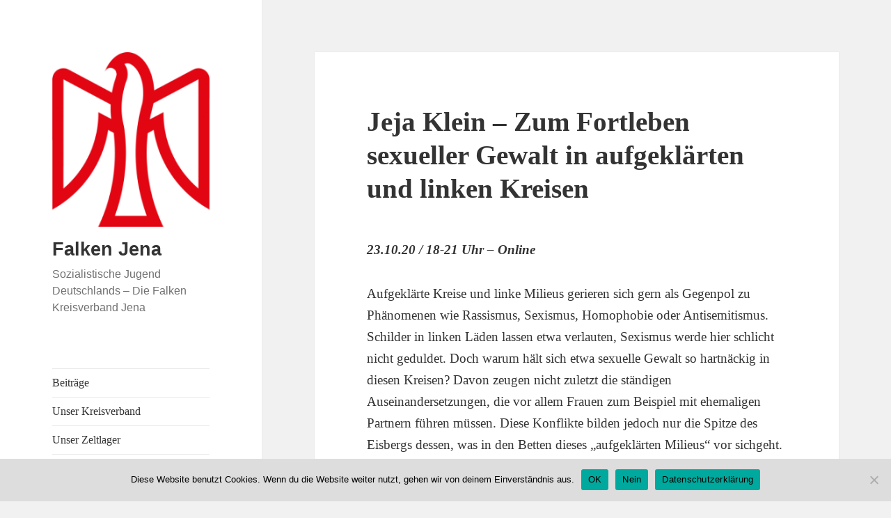

--- FILE ---
content_type: text/html; charset=UTF-8
request_url: https://falken-jena.de/2020/10/12/jeja-klein-zum-fortleben-sexueller-gewalt-in-aufgeklaerten-und-linken-kreisen/
body_size: 48003
content:
<!DOCTYPE html>
<html lang="de" class="no-js">
<head>
	<meta charset="UTF-8">
	<meta name="viewport" content="width=device-width">
	<link rel="profile" href="https://gmpg.org/xfn/11">
	<link rel="pingback" href="https://falken-jena.de/xmlrpc.php">
	<!--[if lt IE 9]>
	<script src="https://falken-jena.de/wp-content/themes/twentyfifteen/js/html5.js?ver=3.7.0"></script>
	<![endif]-->
	<script>(function(html){html.className = html.className.replace(/\bno-js\b/,'js')})(document.documentElement);</script>
<title>Jeja Klein &#8211; Zum Fortleben sexueller Gewalt in aufgeklärten und linken Kreisen &#8211; Falken Jena</title>
<meta name='robots' content='max-image-preview:large' />


<link rel="alternate" type="application/rss+xml" title="Falken Jena &raquo; Feed" href="https://falken-jena.de/feed/" />
<link rel="alternate" type="application/rss+xml" title="Falken Jena &raquo; Kommentar-Feed" href="https://falken-jena.de/comments/feed/" />
<link rel="alternate" type="application/rss+xml" title="Falken Jena &raquo; Jeja Klein &#8211; Zum Fortleben sexueller Gewalt in aufgeklärten und linken Kreisen-Kommentar-Feed" href="https://falken-jena.de/2020/10/12/jeja-klein-zum-fortleben-sexueller-gewalt-in-aufgeklaerten-und-linken-kreisen/feed/" />
<script>
window._wpemojiSettings = {"baseUrl":"https:\/\/s.w.org\/images\/core\/emoji\/14.0.0\/72x72\/","ext":".png","svgUrl":"https:\/\/s.w.org\/images\/core\/emoji\/14.0.0\/svg\/","svgExt":".svg","source":{"concatemoji":"https:\/\/falken-jena.de\/wp-includes\/js\/wp-emoji-release.min.js?ver=6.1.9"}};
/*! This file is auto-generated */
!function(e,a,t){var n,r,o,i=a.createElement("canvas"),p=i.getContext&&i.getContext("2d");function s(e,t){var a=String.fromCharCode,e=(p.clearRect(0,0,i.width,i.height),p.fillText(a.apply(this,e),0,0),i.toDataURL());return p.clearRect(0,0,i.width,i.height),p.fillText(a.apply(this,t),0,0),e===i.toDataURL()}function c(e){var t=a.createElement("script");t.src=e,t.defer=t.type="text/javascript",a.getElementsByTagName("head")[0].appendChild(t)}for(o=Array("flag","emoji"),t.supports={everything:!0,everythingExceptFlag:!0},r=0;r<o.length;r++)t.supports[o[r]]=function(e){if(p&&p.fillText)switch(p.textBaseline="top",p.font="600 32px Arial",e){case"flag":return s([127987,65039,8205,9895,65039],[127987,65039,8203,9895,65039])?!1:!s([55356,56826,55356,56819],[55356,56826,8203,55356,56819])&&!s([55356,57332,56128,56423,56128,56418,56128,56421,56128,56430,56128,56423,56128,56447],[55356,57332,8203,56128,56423,8203,56128,56418,8203,56128,56421,8203,56128,56430,8203,56128,56423,8203,56128,56447]);case"emoji":return!s([129777,127995,8205,129778,127999],[129777,127995,8203,129778,127999])}return!1}(o[r]),t.supports.everything=t.supports.everything&&t.supports[o[r]],"flag"!==o[r]&&(t.supports.everythingExceptFlag=t.supports.everythingExceptFlag&&t.supports[o[r]]);t.supports.everythingExceptFlag=t.supports.everythingExceptFlag&&!t.supports.flag,t.DOMReady=!1,t.readyCallback=function(){t.DOMReady=!0},t.supports.everything||(n=function(){t.readyCallback()},a.addEventListener?(a.addEventListener("DOMContentLoaded",n,!1),e.addEventListener("load",n,!1)):(e.attachEvent("onload",n),a.attachEvent("onreadystatechange",function(){"complete"===a.readyState&&t.readyCallback()})),(e=t.source||{}).concatemoji?c(e.concatemoji):e.wpemoji&&e.twemoji&&(c(e.twemoji),c(e.wpemoji)))}(window,document,window._wpemojiSettings);
</script>
<style>
img.wp-smiley,
img.emoji {
	display: inline !important;
	border: none !important;
	box-shadow: none !important;
	height: 1em !important;
	width: 1em !important;
	margin: 0 0.07em !important;
	vertical-align: -0.1em !important;
	background: none !important;
	padding: 0 !important;
}
</style>
	<link rel='stylesheet' id='wp-block-library-css' href='https://falken-jena.de/wp-includes/css/dist/block-library/style.min.css?ver=6.1.9' media='all' />
<style id='wp-block-library-theme-inline-css'>
.wp-block-audio figcaption{color:#555;font-size:13px;text-align:center}.is-dark-theme .wp-block-audio figcaption{color:hsla(0,0%,100%,.65)}.wp-block-audio{margin:0 0 1em}.wp-block-code{border:1px solid #ccc;border-radius:4px;font-family:Menlo,Consolas,monaco,monospace;padding:.8em 1em}.wp-block-embed figcaption{color:#555;font-size:13px;text-align:center}.is-dark-theme .wp-block-embed figcaption{color:hsla(0,0%,100%,.65)}.wp-block-embed{margin:0 0 1em}.blocks-gallery-caption{color:#555;font-size:13px;text-align:center}.is-dark-theme .blocks-gallery-caption{color:hsla(0,0%,100%,.65)}.wp-block-image figcaption{color:#555;font-size:13px;text-align:center}.is-dark-theme .wp-block-image figcaption{color:hsla(0,0%,100%,.65)}.wp-block-image{margin:0 0 1em}.wp-block-pullquote{border-top:4px solid;border-bottom:4px solid;margin-bottom:1.75em;color:currentColor}.wp-block-pullquote__citation,.wp-block-pullquote cite,.wp-block-pullquote footer{color:currentColor;text-transform:uppercase;font-size:.8125em;font-style:normal}.wp-block-quote{border-left:.25em solid;margin:0 0 1.75em;padding-left:1em}.wp-block-quote cite,.wp-block-quote footer{color:currentColor;font-size:.8125em;position:relative;font-style:normal}.wp-block-quote.has-text-align-right{border-left:none;border-right:.25em solid;padding-left:0;padding-right:1em}.wp-block-quote.has-text-align-center{border:none;padding-left:0}.wp-block-quote.is-large,.wp-block-quote.is-style-large,.wp-block-quote.is-style-plain{border:none}.wp-block-search .wp-block-search__label{font-weight:700}.wp-block-search__button{border:1px solid #ccc;padding:.375em .625em}:where(.wp-block-group.has-background){padding:1.25em 2.375em}.wp-block-separator.has-css-opacity{opacity:.4}.wp-block-separator{border:none;border-bottom:2px solid;margin-left:auto;margin-right:auto}.wp-block-separator.has-alpha-channel-opacity{opacity:1}.wp-block-separator:not(.is-style-wide):not(.is-style-dots){width:100px}.wp-block-separator.has-background:not(.is-style-dots){border-bottom:none;height:1px}.wp-block-separator.has-background:not(.is-style-wide):not(.is-style-dots){height:2px}.wp-block-table{margin:"0 0 1em 0"}.wp-block-table thead{border-bottom:3px solid}.wp-block-table tfoot{border-top:3px solid}.wp-block-table td,.wp-block-table th{word-break:normal}.wp-block-table figcaption{color:#555;font-size:13px;text-align:center}.is-dark-theme .wp-block-table figcaption{color:hsla(0,0%,100%,.65)}.wp-block-video figcaption{color:#555;font-size:13px;text-align:center}.is-dark-theme .wp-block-video figcaption{color:hsla(0,0%,100%,.65)}.wp-block-video{margin:0 0 1em}.wp-block-template-part.has-background{padding:1.25em 2.375em;margin-top:0;margin-bottom:0}
</style>
<link rel='stylesheet' id='classic-theme-styles-css' href='https://falken-jena.de/wp-includes/css/classic-themes.min.css?ver=1' media='all' />
<style id='global-styles-inline-css'>
body{--wp--preset--color--black: #000000;--wp--preset--color--cyan-bluish-gray: #abb8c3;--wp--preset--color--white: #fff;--wp--preset--color--pale-pink: #f78da7;--wp--preset--color--vivid-red: #cf2e2e;--wp--preset--color--luminous-vivid-orange: #ff6900;--wp--preset--color--luminous-vivid-amber: #fcb900;--wp--preset--color--light-green-cyan: #7bdcb5;--wp--preset--color--vivid-green-cyan: #00d084;--wp--preset--color--pale-cyan-blue: #8ed1fc;--wp--preset--color--vivid-cyan-blue: #0693e3;--wp--preset--color--vivid-purple: #9b51e0;--wp--preset--color--dark-gray: #111;--wp--preset--color--light-gray: #f1f1f1;--wp--preset--color--yellow: #f4ca16;--wp--preset--color--dark-brown: #352712;--wp--preset--color--medium-pink: #e53b51;--wp--preset--color--light-pink: #ffe5d1;--wp--preset--color--dark-purple: #2e2256;--wp--preset--color--purple: #674970;--wp--preset--color--blue-gray: #22313f;--wp--preset--color--bright-blue: #55c3dc;--wp--preset--color--light-blue: #e9f2f9;--wp--preset--gradient--vivid-cyan-blue-to-vivid-purple: linear-gradient(135deg,rgba(6,147,227,1) 0%,rgb(155,81,224) 100%);--wp--preset--gradient--light-green-cyan-to-vivid-green-cyan: linear-gradient(135deg,rgb(122,220,180) 0%,rgb(0,208,130) 100%);--wp--preset--gradient--luminous-vivid-amber-to-luminous-vivid-orange: linear-gradient(135deg,rgba(252,185,0,1) 0%,rgba(255,105,0,1) 100%);--wp--preset--gradient--luminous-vivid-orange-to-vivid-red: linear-gradient(135deg,rgba(255,105,0,1) 0%,rgb(207,46,46) 100%);--wp--preset--gradient--very-light-gray-to-cyan-bluish-gray: linear-gradient(135deg,rgb(238,238,238) 0%,rgb(169,184,195) 100%);--wp--preset--gradient--cool-to-warm-spectrum: linear-gradient(135deg,rgb(74,234,220) 0%,rgb(151,120,209) 20%,rgb(207,42,186) 40%,rgb(238,44,130) 60%,rgb(251,105,98) 80%,rgb(254,248,76) 100%);--wp--preset--gradient--blush-light-purple: linear-gradient(135deg,rgb(255,206,236) 0%,rgb(152,150,240) 100%);--wp--preset--gradient--blush-bordeaux: linear-gradient(135deg,rgb(254,205,165) 0%,rgb(254,45,45) 50%,rgb(107,0,62) 100%);--wp--preset--gradient--luminous-dusk: linear-gradient(135deg,rgb(255,203,112) 0%,rgb(199,81,192) 50%,rgb(65,88,208) 100%);--wp--preset--gradient--pale-ocean: linear-gradient(135deg,rgb(255,245,203) 0%,rgb(182,227,212) 50%,rgb(51,167,181) 100%);--wp--preset--gradient--electric-grass: linear-gradient(135deg,rgb(202,248,128) 0%,rgb(113,206,126) 100%);--wp--preset--gradient--midnight: linear-gradient(135deg,rgb(2,3,129) 0%,rgb(40,116,252) 100%);--wp--preset--gradient--dark-gray-gradient-gradient: linear-gradient(90deg, rgba(17,17,17,1) 0%, rgba(42,42,42,1) 100%);--wp--preset--gradient--light-gray-gradient: linear-gradient(90deg, rgba(241,241,241,1) 0%, rgba(215,215,215,1) 100%);--wp--preset--gradient--white-gradient: linear-gradient(90deg, rgba(255,255,255,1) 0%, rgba(230,230,230,1) 100%);--wp--preset--gradient--yellow-gradient: linear-gradient(90deg, rgba(244,202,22,1) 0%, rgba(205,168,10,1) 100%);--wp--preset--gradient--dark-brown-gradient: linear-gradient(90deg, rgba(53,39,18,1) 0%, rgba(91,67,31,1) 100%);--wp--preset--gradient--medium-pink-gradient: linear-gradient(90deg, rgba(229,59,81,1) 0%, rgba(209,28,51,1) 100%);--wp--preset--gradient--light-pink-gradient: linear-gradient(90deg, rgba(255,229,209,1) 0%, rgba(255,200,158,1) 100%);--wp--preset--gradient--dark-purple-gradient: linear-gradient(90deg, rgba(46,34,86,1) 0%, rgba(66,48,123,1) 100%);--wp--preset--gradient--purple-gradient: linear-gradient(90deg, rgba(103,73,112,1) 0%, rgba(131,93,143,1) 100%);--wp--preset--gradient--blue-gray-gradient: linear-gradient(90deg, rgba(34,49,63,1) 0%, rgba(52,75,96,1) 100%);--wp--preset--gradient--bright-blue-gradient: linear-gradient(90deg, rgba(85,195,220,1) 0%, rgba(43,180,211,1) 100%);--wp--preset--gradient--light-blue-gradient: linear-gradient(90deg, rgba(233,242,249,1) 0%, rgba(193,218,238,1) 100%);--wp--preset--duotone--dark-grayscale: url('#wp-duotone-dark-grayscale');--wp--preset--duotone--grayscale: url('#wp-duotone-grayscale');--wp--preset--duotone--purple-yellow: url('#wp-duotone-purple-yellow');--wp--preset--duotone--blue-red: url('#wp-duotone-blue-red');--wp--preset--duotone--midnight: url('#wp-duotone-midnight');--wp--preset--duotone--magenta-yellow: url('#wp-duotone-magenta-yellow');--wp--preset--duotone--purple-green: url('#wp-duotone-purple-green');--wp--preset--duotone--blue-orange: url('#wp-duotone-blue-orange');--wp--preset--font-size--small: 13px;--wp--preset--font-size--medium: 20px;--wp--preset--font-size--large: 36px;--wp--preset--font-size--x-large: 42px;--wp--preset--spacing--20: 0.44rem;--wp--preset--spacing--30: 0.67rem;--wp--preset--spacing--40: 1rem;--wp--preset--spacing--50: 1.5rem;--wp--preset--spacing--60: 2.25rem;--wp--preset--spacing--70: 3.38rem;--wp--preset--spacing--80: 5.06rem;}:where(.is-layout-flex){gap: 0.5em;}body .is-layout-flow > .alignleft{float: left;margin-inline-start: 0;margin-inline-end: 2em;}body .is-layout-flow > .alignright{float: right;margin-inline-start: 2em;margin-inline-end: 0;}body .is-layout-flow > .aligncenter{margin-left: auto !important;margin-right: auto !important;}body .is-layout-constrained > .alignleft{float: left;margin-inline-start: 0;margin-inline-end: 2em;}body .is-layout-constrained > .alignright{float: right;margin-inline-start: 2em;margin-inline-end: 0;}body .is-layout-constrained > .aligncenter{margin-left: auto !important;margin-right: auto !important;}body .is-layout-constrained > :where(:not(.alignleft):not(.alignright):not(.alignfull)){max-width: var(--wp--style--global--content-size);margin-left: auto !important;margin-right: auto !important;}body .is-layout-constrained > .alignwide{max-width: var(--wp--style--global--wide-size);}body .is-layout-flex{display: flex;}body .is-layout-flex{flex-wrap: wrap;align-items: center;}body .is-layout-flex > *{margin: 0;}:where(.wp-block-columns.is-layout-flex){gap: 2em;}.has-black-color{color: var(--wp--preset--color--black) !important;}.has-cyan-bluish-gray-color{color: var(--wp--preset--color--cyan-bluish-gray) !important;}.has-white-color{color: var(--wp--preset--color--white) !important;}.has-pale-pink-color{color: var(--wp--preset--color--pale-pink) !important;}.has-vivid-red-color{color: var(--wp--preset--color--vivid-red) !important;}.has-luminous-vivid-orange-color{color: var(--wp--preset--color--luminous-vivid-orange) !important;}.has-luminous-vivid-amber-color{color: var(--wp--preset--color--luminous-vivid-amber) !important;}.has-light-green-cyan-color{color: var(--wp--preset--color--light-green-cyan) !important;}.has-vivid-green-cyan-color{color: var(--wp--preset--color--vivid-green-cyan) !important;}.has-pale-cyan-blue-color{color: var(--wp--preset--color--pale-cyan-blue) !important;}.has-vivid-cyan-blue-color{color: var(--wp--preset--color--vivid-cyan-blue) !important;}.has-vivid-purple-color{color: var(--wp--preset--color--vivid-purple) !important;}.has-black-background-color{background-color: var(--wp--preset--color--black) !important;}.has-cyan-bluish-gray-background-color{background-color: var(--wp--preset--color--cyan-bluish-gray) !important;}.has-white-background-color{background-color: var(--wp--preset--color--white) !important;}.has-pale-pink-background-color{background-color: var(--wp--preset--color--pale-pink) !important;}.has-vivid-red-background-color{background-color: var(--wp--preset--color--vivid-red) !important;}.has-luminous-vivid-orange-background-color{background-color: var(--wp--preset--color--luminous-vivid-orange) !important;}.has-luminous-vivid-amber-background-color{background-color: var(--wp--preset--color--luminous-vivid-amber) !important;}.has-light-green-cyan-background-color{background-color: var(--wp--preset--color--light-green-cyan) !important;}.has-vivid-green-cyan-background-color{background-color: var(--wp--preset--color--vivid-green-cyan) !important;}.has-pale-cyan-blue-background-color{background-color: var(--wp--preset--color--pale-cyan-blue) !important;}.has-vivid-cyan-blue-background-color{background-color: var(--wp--preset--color--vivid-cyan-blue) !important;}.has-vivid-purple-background-color{background-color: var(--wp--preset--color--vivid-purple) !important;}.has-black-border-color{border-color: var(--wp--preset--color--black) !important;}.has-cyan-bluish-gray-border-color{border-color: var(--wp--preset--color--cyan-bluish-gray) !important;}.has-white-border-color{border-color: var(--wp--preset--color--white) !important;}.has-pale-pink-border-color{border-color: var(--wp--preset--color--pale-pink) !important;}.has-vivid-red-border-color{border-color: var(--wp--preset--color--vivid-red) !important;}.has-luminous-vivid-orange-border-color{border-color: var(--wp--preset--color--luminous-vivid-orange) !important;}.has-luminous-vivid-amber-border-color{border-color: var(--wp--preset--color--luminous-vivid-amber) !important;}.has-light-green-cyan-border-color{border-color: var(--wp--preset--color--light-green-cyan) !important;}.has-vivid-green-cyan-border-color{border-color: var(--wp--preset--color--vivid-green-cyan) !important;}.has-pale-cyan-blue-border-color{border-color: var(--wp--preset--color--pale-cyan-blue) !important;}.has-vivid-cyan-blue-border-color{border-color: var(--wp--preset--color--vivid-cyan-blue) !important;}.has-vivid-purple-border-color{border-color: var(--wp--preset--color--vivid-purple) !important;}.has-vivid-cyan-blue-to-vivid-purple-gradient-background{background: var(--wp--preset--gradient--vivid-cyan-blue-to-vivid-purple) !important;}.has-light-green-cyan-to-vivid-green-cyan-gradient-background{background: var(--wp--preset--gradient--light-green-cyan-to-vivid-green-cyan) !important;}.has-luminous-vivid-amber-to-luminous-vivid-orange-gradient-background{background: var(--wp--preset--gradient--luminous-vivid-amber-to-luminous-vivid-orange) !important;}.has-luminous-vivid-orange-to-vivid-red-gradient-background{background: var(--wp--preset--gradient--luminous-vivid-orange-to-vivid-red) !important;}.has-very-light-gray-to-cyan-bluish-gray-gradient-background{background: var(--wp--preset--gradient--very-light-gray-to-cyan-bluish-gray) !important;}.has-cool-to-warm-spectrum-gradient-background{background: var(--wp--preset--gradient--cool-to-warm-spectrum) !important;}.has-blush-light-purple-gradient-background{background: var(--wp--preset--gradient--blush-light-purple) !important;}.has-blush-bordeaux-gradient-background{background: var(--wp--preset--gradient--blush-bordeaux) !important;}.has-luminous-dusk-gradient-background{background: var(--wp--preset--gradient--luminous-dusk) !important;}.has-pale-ocean-gradient-background{background: var(--wp--preset--gradient--pale-ocean) !important;}.has-electric-grass-gradient-background{background: var(--wp--preset--gradient--electric-grass) !important;}.has-midnight-gradient-background{background: var(--wp--preset--gradient--midnight) !important;}.has-small-font-size{font-size: var(--wp--preset--font-size--small) !important;}.has-medium-font-size{font-size: var(--wp--preset--font-size--medium) !important;}.has-large-font-size{font-size: var(--wp--preset--font-size--large) !important;}.has-x-large-font-size{font-size: var(--wp--preset--font-size--x-large) !important;}
.wp-block-navigation a:where(:not(.wp-element-button)){color: inherit;}
:where(.wp-block-columns.is-layout-flex){gap: 2em;}
.wp-block-pullquote{font-size: 1.5em;line-height: 1.6;}
</style>
<link rel='stylesheet' id='cookie-notice-front-css' href='https://falken-jena.de/wp-content/plugins/cookie-notice/css/front.min.css?ver=2.5.11' media='all' />
<link rel='stylesheet' id='twentyfifteen-fonts-css' href='//falken-jena.de/wp-content/uploads/omgf/twentyfifteen-fonts/twentyfifteen-fonts.css?ver=1662040350' media='all' />
<link rel='stylesheet' id='genericons-css' href='https://falken-jena.de/wp-content/themes/twentyfifteen/genericons/genericons.css?ver=20201208' media='all' />
<link rel='stylesheet' id='twentyfifteen-style-css' href='https://falken-jena.de/wp-content/themes/twentyfifteen/style.css?ver=20201208' media='all' />
<link rel='stylesheet' id='twentyfifteen-block-style-css' href='https://falken-jena.de/wp-content/themes/twentyfifteen/css/blocks.css?ver=20220524' media='all' />
<!--[if lt IE 9]>
<link rel='stylesheet' id='twentyfifteen-ie-css' href='https://falken-jena.de/wp-content/themes/twentyfifteen/css/ie.css?ver=20170916' media='all' />
<![endif]-->
<!--[if lt IE 8]>
<link rel='stylesheet' id='twentyfifteen-ie7-css' href='https://falken-jena.de/wp-content/themes/twentyfifteen/css/ie7.css?ver=20141210' media='all' />
<![endif]-->
<script src='https://falken-jena.de/wp-includes/js/jquery/jquery.min.js?ver=3.6.1' id='jquery-core-js'></script>
<script src='https://falken-jena.de/wp-includes/js/jquery/jquery-migrate.min.js?ver=3.3.2' id='jquery-migrate-js'></script>
<link rel="https://api.w.org/" href="https://falken-jena.de/wp-json/" /><link rel="alternate" type="application/json" href="https://falken-jena.de/wp-json/wp/v2/posts/693" /><link rel="EditURI" type="application/rsd+xml" title="RSD" href="https://falken-jena.de/xmlrpc.php?rsd" />
<link rel="wlwmanifest" type="application/wlwmanifest+xml" href="https://falken-jena.de/wp-includes/wlwmanifest.xml" />
<meta name="generator" content="WordPress 6.1.9" />
<link rel="canonical" href="https://falken-jena.de/2020/10/12/jeja-klein-zum-fortleben-sexueller-gewalt-in-aufgeklaerten-und-linken-kreisen/" />
<link rel='shortlink' href='https://falken-jena.de/?p=693' />
<link rel="alternate" type="application/json+oembed" href="https://falken-jena.de/wp-json/oembed/1.0/embed?url=https%3A%2F%2Ffalken-jena.de%2F2020%2F10%2F12%2Fjeja-klein-zum-fortleben-sexueller-gewalt-in-aufgeklaerten-und-linken-kreisen%2F" />
<link rel="alternate" type="text/xml+oembed" href="https://falken-jena.de/wp-json/oembed/1.0/embed?url=https%3A%2F%2Ffalken-jena.de%2F2020%2F10%2F12%2Fjeja-klein-zum-fortleben-sexueller-gewalt-in-aufgeklaerten-und-linken-kreisen%2F&#038;format=xml" />
<!-- Analytics by WP Statistics - https://wp-statistics.com -->
<link rel="icon" href="https://falken-jena.de/wp-content/uploads/2018/08/cropped-falke_quer_rot-LV_Thueringen-270x300-1-32x32.png" sizes="32x32" />
<link rel="icon" href="https://falken-jena.de/wp-content/uploads/2018/08/cropped-falke_quer_rot-LV_Thueringen-270x300-1-192x192.png" sizes="192x192" />
<link rel="apple-touch-icon" href="https://falken-jena.de/wp-content/uploads/2018/08/cropped-falke_quer_rot-LV_Thueringen-270x300-1-180x180.png" />
<meta name="msapplication-TileImage" content="https://falken-jena.de/wp-content/uploads/2018/08/cropped-falke_quer_rot-LV_Thueringen-270x300-1-270x270.png" />
		<style id="wp-custom-css">
			.site-info {
 visibility: hidden;
 }		</style>
		</head>

<body class="post-template-default single single-post postid-693 single-format-standard wp-custom-logo wp-embed-responsive cookies-not-set">
<svg xmlns="http://www.w3.org/2000/svg" viewBox="0 0 0 0" width="0" height="0" focusable="false" role="none" style="visibility: hidden; position: absolute; left: -9999px; overflow: hidden;" ><defs><filter id="wp-duotone-dark-grayscale"><feColorMatrix color-interpolation-filters="sRGB" type="matrix" values=" .299 .587 .114 0 0 .299 .587 .114 0 0 .299 .587 .114 0 0 .299 .587 .114 0 0 " /><feComponentTransfer color-interpolation-filters="sRGB" ><feFuncR type="table" tableValues="0 0.49803921568627" /><feFuncG type="table" tableValues="0 0.49803921568627" /><feFuncB type="table" tableValues="0 0.49803921568627" /><feFuncA type="table" tableValues="1 1" /></feComponentTransfer><feComposite in2="SourceGraphic" operator="in" /></filter></defs></svg><svg xmlns="http://www.w3.org/2000/svg" viewBox="0 0 0 0" width="0" height="0" focusable="false" role="none" style="visibility: hidden; position: absolute; left: -9999px; overflow: hidden;" ><defs><filter id="wp-duotone-grayscale"><feColorMatrix color-interpolation-filters="sRGB" type="matrix" values=" .299 .587 .114 0 0 .299 .587 .114 0 0 .299 .587 .114 0 0 .299 .587 .114 0 0 " /><feComponentTransfer color-interpolation-filters="sRGB" ><feFuncR type="table" tableValues="0 1" /><feFuncG type="table" tableValues="0 1" /><feFuncB type="table" tableValues="0 1" /><feFuncA type="table" tableValues="1 1" /></feComponentTransfer><feComposite in2="SourceGraphic" operator="in" /></filter></defs></svg><svg xmlns="http://www.w3.org/2000/svg" viewBox="0 0 0 0" width="0" height="0" focusable="false" role="none" style="visibility: hidden; position: absolute; left: -9999px; overflow: hidden;" ><defs><filter id="wp-duotone-purple-yellow"><feColorMatrix color-interpolation-filters="sRGB" type="matrix" values=" .299 .587 .114 0 0 .299 .587 .114 0 0 .299 .587 .114 0 0 .299 .587 .114 0 0 " /><feComponentTransfer color-interpolation-filters="sRGB" ><feFuncR type="table" tableValues="0.54901960784314 0.98823529411765" /><feFuncG type="table" tableValues="0 1" /><feFuncB type="table" tableValues="0.71764705882353 0.25490196078431" /><feFuncA type="table" tableValues="1 1" /></feComponentTransfer><feComposite in2="SourceGraphic" operator="in" /></filter></defs></svg><svg xmlns="http://www.w3.org/2000/svg" viewBox="0 0 0 0" width="0" height="0" focusable="false" role="none" style="visibility: hidden; position: absolute; left: -9999px; overflow: hidden;" ><defs><filter id="wp-duotone-blue-red"><feColorMatrix color-interpolation-filters="sRGB" type="matrix" values=" .299 .587 .114 0 0 .299 .587 .114 0 0 .299 .587 .114 0 0 .299 .587 .114 0 0 " /><feComponentTransfer color-interpolation-filters="sRGB" ><feFuncR type="table" tableValues="0 1" /><feFuncG type="table" tableValues="0 0.27843137254902" /><feFuncB type="table" tableValues="0.5921568627451 0.27843137254902" /><feFuncA type="table" tableValues="1 1" /></feComponentTransfer><feComposite in2="SourceGraphic" operator="in" /></filter></defs></svg><svg xmlns="http://www.w3.org/2000/svg" viewBox="0 0 0 0" width="0" height="0" focusable="false" role="none" style="visibility: hidden; position: absolute; left: -9999px; overflow: hidden;" ><defs><filter id="wp-duotone-midnight"><feColorMatrix color-interpolation-filters="sRGB" type="matrix" values=" .299 .587 .114 0 0 .299 .587 .114 0 0 .299 .587 .114 0 0 .299 .587 .114 0 0 " /><feComponentTransfer color-interpolation-filters="sRGB" ><feFuncR type="table" tableValues="0 0" /><feFuncG type="table" tableValues="0 0.64705882352941" /><feFuncB type="table" tableValues="0 1" /><feFuncA type="table" tableValues="1 1" /></feComponentTransfer><feComposite in2="SourceGraphic" operator="in" /></filter></defs></svg><svg xmlns="http://www.w3.org/2000/svg" viewBox="0 0 0 0" width="0" height="0" focusable="false" role="none" style="visibility: hidden; position: absolute; left: -9999px; overflow: hidden;" ><defs><filter id="wp-duotone-magenta-yellow"><feColorMatrix color-interpolation-filters="sRGB" type="matrix" values=" .299 .587 .114 0 0 .299 .587 .114 0 0 .299 .587 .114 0 0 .299 .587 .114 0 0 " /><feComponentTransfer color-interpolation-filters="sRGB" ><feFuncR type="table" tableValues="0.78039215686275 1" /><feFuncG type="table" tableValues="0 0.94901960784314" /><feFuncB type="table" tableValues="0.35294117647059 0.47058823529412" /><feFuncA type="table" tableValues="1 1" /></feComponentTransfer><feComposite in2="SourceGraphic" operator="in" /></filter></defs></svg><svg xmlns="http://www.w3.org/2000/svg" viewBox="0 0 0 0" width="0" height="0" focusable="false" role="none" style="visibility: hidden; position: absolute; left: -9999px; overflow: hidden;" ><defs><filter id="wp-duotone-purple-green"><feColorMatrix color-interpolation-filters="sRGB" type="matrix" values=" .299 .587 .114 0 0 .299 .587 .114 0 0 .299 .587 .114 0 0 .299 .587 .114 0 0 " /><feComponentTransfer color-interpolation-filters="sRGB" ><feFuncR type="table" tableValues="0.65098039215686 0.40392156862745" /><feFuncG type="table" tableValues="0 1" /><feFuncB type="table" tableValues="0.44705882352941 0.4" /><feFuncA type="table" tableValues="1 1" /></feComponentTransfer><feComposite in2="SourceGraphic" operator="in" /></filter></defs></svg><svg xmlns="http://www.w3.org/2000/svg" viewBox="0 0 0 0" width="0" height="0" focusable="false" role="none" style="visibility: hidden; position: absolute; left: -9999px; overflow: hidden;" ><defs><filter id="wp-duotone-blue-orange"><feColorMatrix color-interpolation-filters="sRGB" type="matrix" values=" .299 .587 .114 0 0 .299 .587 .114 0 0 .299 .587 .114 0 0 .299 .587 .114 0 0 " /><feComponentTransfer color-interpolation-filters="sRGB" ><feFuncR type="table" tableValues="0.098039215686275 1" /><feFuncG type="table" tableValues="0 0.66274509803922" /><feFuncB type="table" tableValues="0.84705882352941 0.41960784313725" /><feFuncA type="table" tableValues="1 1" /></feComponentTransfer><feComposite in2="SourceGraphic" operator="in" /></filter></defs></svg><div id="page" class="hfeed site">
	<a class="skip-link screen-reader-text" href="#content">Zum Inhalt springen</a>

	<div id="sidebar" class="sidebar">
		<header id="masthead" class="site-header">
			<div class="site-branding">
				<a href="https://falken-jena.de/" class="custom-logo-link" rel="home"><img width="248" height="275" src="https://falken-jena.de/wp-content/uploads/2018/08/cropped-falke_quer_rot-LV_Thueringen-270x300-2.png" class="custom-logo" alt="Falken Jena" decoding="async" /></a>						<p class="site-title"><a href="https://falken-jena.de/" rel="home">Falken Jena</a></p>
												<p class="site-description">Sozialistische Jugend Deutschlands &#8211; Die Falken Kreisverband Jena</p>
										<button class="secondary-toggle">Menü und Widgets</button>
			</div><!-- .site-branding -->
		</header><!-- .site-header -->

			<div id="secondary" class="secondary">

					<nav id="site-navigation" class="main-navigation">
				<div class="menu-oberes-menue-container"><ul id="menu-oberes-menue" class="nav-menu"><li id="menu-item-444" class="menu-item menu-item-type-post_type menu-item-object-page current_page_parent menu-item-444"><a href="https://falken-jena.de/beitraege/">Beiträge</a></li>
<li id="menu-item-51" class="menu-item menu-item-type-post_type menu-item-object-page menu-item-51"><a href="https://falken-jena.de/der-kreisverband/">Unser Kreisverband</a></li>
<li id="menu-item-649" class="menu-item menu-item-type-post_type menu-item-object-page menu-item-649"><a href="https://falken-jena.de/unser-zeltlager/">Unser Zeltlager</a></li>
<li id="menu-item-52" class="menu-item menu-item-type-post_type menu-item-object-page menu-item-52"><a href="https://falken-jena.de/kontakt/">Kontakt</a></li>
<li id="menu-item-492" class="menu-item menu-item-type-post_type menu-item-object-page menu-item-492"><a href="https://falken-jena.de/archiv/">Archiv</a></li>
<li id="menu-item-457" class="menu-item menu-item-type-post_type menu-item-object-page menu-item-privacy-policy menu-item-457"><a href="https://falken-jena.de/datenschutz/">Datenschutz</a></li>
</ul></div>			</nav><!-- .main-navigation -->
		
		
		
	</div><!-- .secondary -->

	</div><!-- .sidebar -->

	<div id="content" class="site-content">

	<div id="primary" class="content-area">
		<main id="main" class="site-main">

		
<article id="post-693" class="post-693 post type-post status-publish format-standard hentry category-allgemein">
	
	<header class="entry-header">
		<h1 class="entry-title">Jeja Klein &#8211; Zum Fortleben sexueller Gewalt in aufgeklärten und linken Kreisen</h1>	</header><!-- .entry-header -->

	<div class="entry-content">
		
<p><strong><em>23.10.20 / 18-21 Uhr – Online</em></strong></p>



<p>Aufgeklärte Kreise und linke Milieus gerieren sich gern als Gegenpol zu Phänomenen wie Rassismus, Sexismus, Homophobie oder Antisemitismus. Schilder in linken Läden lassen etwa verlauten, Sexismus werde hier schlicht nicht geduldet. Doch warum hält sich etwa sexuelle Gewalt so hartnäckig in diesen Kreisen? Davon zeugen nicht zuletzt die ständigen Auseinandersetzungen, die vor allem Frauen zum Beispiel mit ehemaligen Partnern führen müssen. Diese Konflikte bilden jedoch nur die Spitze des Eisbergs dessen, was in den Betten dieses „aufgeklärten Milieus“ vor sichgeht. So ist das Erleben von Mitgliedern linker Szenen stark geschlechtlich getrennt: während sich Männer frei heraus um wichtige politische Anliegen, Demos, Aktionen und Strategien kümmern können, befinden sich viele linke Frauen und Queers in einem ständigen Beziehungskampf um Anerkennung, begehbare Räumlichkeiten und um ein soziales Netzwerk, in dem sie sich einfach nur sicher aufhalten können. Diesen Kampf führen sie nicht selten sogar gegeneinander. </p>



<p>Der Widerspruch zwischen antisexistischem Selbstbild und sexistischer Lebenspraxis liegt auch an der massiven Unterschätzung der Tiefe, mit der sich sexistische Gesellschaftsstrukturen in Denken, Fühlen und Handeln von uns allen eingraben. Auch eine weitgehende Unaufgeklärtheit über psychologische Grundlagen stellt ein Hindernis dar, um von progressiver Selbstinszenierung zu einem Handeln fortzuschreiten, das sexistische Normalitäten wirklich transformieren kann. Diese Diagnose bezieht sich ausdrücklich auch auf den sich als feministisch wähnenden Teil der Szene: mit Konzepten wie einer „sexualisierten Gewalt“, in der man keinerlei Sexualität, jedoch ausschließlich männliches Machthandeln zu erkennen glaubt, werden realistische Gegenkonzepte verunmöglicht. Entweder, sexistisches Handeln gilt als dermaßen dämonisch, dass man seinen Freunden, Bekannten und sich selbst solche Vorwürfe nicht zumuten möchte – oder, grenzüberschreitende Personen werden als dermaßen dämonische Täter stigmatisiert, dass ihr angestrebter Ausschluss aus der Szene vorwiegend der Gesichtswahrung der „antisexistischen“ Kreise dient. So werden Betroffene faktisch allein gelassen und die Mitschuld der Szene an einem Sündenbock gesühnt, dem man sich mitsamt der eigenen Verantwortungpraktischerweise entledigen kann. Allein: in den meisten Fällen gelingt dieses Anliegen dann nicht ein mal, wodurch der Schaden für Betroffene umso größer wird und zu einem eklatanten Vertrauensverlust in soziale Beziehungen führt.</p>



<p>Im Vortrag sollen psychologische und soziologische Grundlagen hinter Phänomenen wie sexueller und sexualisierter Gewalt geschärft und die besondere Bedeutung von Männern herausgearbeitet werden. Es wird sich zeigen, dass die Widersprüche, die die DNA des Konzepts der Männlichkeitbilden, notwendig und immer wieder zu Angriffen auf Frauen, Trans, Schwule, Lesben, Nichtbinäre usw. führen müssen. Besonders perfide: derlei Angriffe werden oft nicht mal bewusst als solche geplant und durchgeführt, sondern ergeben sich unterhalb der Schwelle des Bewusstseins aus einer archaischen Normalität, der niemand von uns gänzlich zu entfliehen vermag. Im Vortrag wird darum für eine antisexistische Praxis plädiert, die Konsensualität füralle Lebensbereiche vorschreibt und gelingende Beziehungsarbeit und vorausschauende Verantwortung in Beziehungsnetzwerken gegenüber Awareness-und Unterstützer*innengruppen vorzieht. Das Bild des Täter-Dämons müsste dann ersetzt werden durch die Einsicht in die tiefe persönlicheVerstrickung, die wir alle mitbringen &#8211; als selber grenzüberschreitende Person einerseits und als sozialer Faktor andererseits, als der wir die Übernahme von Verantwortung hemmen und abwehren. Sei es, weil wir Täter schützen oder sei es, weil wir sie zur Hölle jagen wollen.</p>



<p><strong>Auf Grund der derzeitigen Covid19-Entwicklung und der Überschreitung der 7-Tage-Inzidenz von 35 in Jena führen wir die Veranstaltung mit Jeja Klein digital durch.<br><br>Über den <a href="https://web.facebook.com/Demokratischer-Jugendring-Jena-eV-1952205365034003/?__tn__=K-R&amp;eid=ARCVZIWg7GNTfaiXft3FVLlkr4SWre1tt_Lvf1qc22-5hObk8Lwfx0LLBcO7k289hCZPUsdI2cOeZABF&amp;fref=mentions&amp;__xts__%5B0%5D=68.[base64]">Demokratischer Jugendring Jena e.V.</a> verfügen wir über einen eigenen sicheren BigBlueButton-Server, den wir dafür nutzen wollen. Über den Link <a rel="noreferrer noopener" href="https://l.facebook.com/l.php?u=https%3A%2F%2Fmeetings.jugendring-jena.de%2Fb%2F4kghbggxociyidf%3Ffbclid%3DIwAR1zzcG5IEQLOt8_yAxd56us1cGGXYrh8LBV04DQukNMlYC9ILx7jMOpcrs&amp;h=[base64]" target="_blank">https://meetings.jugendring-jena.de/b/4kghbggxociyidf</a> könnt ihr daran teilnehmen. Das Passwort lautet: 795890<br><br>Um die Veranstaltung gemeinsam starten zu können, werdet ihr manuell von uns freigeschalten – das kann ein kleines bisschen dauern. Deshalb bitten wir euch vorab um Geduld. Bitte seid rechtzeitig um 18 Uhr online, damit wir sicherstellen können, dass bei allen die Technik funktioniert und ggf. Probleme gelöst werden können<br><br>Während der Veranstaltung bitten wir euch, euer Mikrofon auszustellen, damit es keine Rückkopplungen gibt. Was bei Rückfragen zu tun ist, erklären wir dann zu Beginn.</strong></p>



<p><em>Die Veranstaltung wird vom Referat gegen gruppenbezogene Menschenfeindlichkeit des StuRa der FSU Jena zusammen mit dem Arbeitskreis &#8222;Prävention und Intervention Sexueller Gewalt&#8220; der Falken Jena und einigen Genossen aus der sich gerade gegründeten antipatriarchalen Männergruppe Jena organisiert. Sie bildet den Auftakt einer kleineren Veranstaltungsreihe zum Thema &#8222;Sexuelle Gewalt und Männlichkeit&#8220; zur der in Kürze weitere Informationen folgen.</em></p>
	</div><!-- .entry-content -->

	
	<footer class="entry-footer">
		<span class="posted-on"><span class="screen-reader-text">Veröffentlicht am </span><a href="https://falken-jena.de/2020/10/12/jeja-klein-zum-fortleben-sexueller-gewalt-in-aufgeklaerten-und-linken-kreisen/" rel="bookmark"><time class="entry-date published" datetime="2020-10-12T15:21:53+02:00">12. Oktober 2020</time><time class="updated" datetime="2020-10-23T09:14:37+02:00">23. Oktober 2020</time></a></span><span class="byline"><span class="author vcard"><span class="screen-reader-text">Autor </span><a class="url fn n" href="https://falken-jena.de/author/admin/">admin</a></span></span>			</footer><!-- .entry-footer -->

</article><!-- #post-693 -->

<div id="comments" class="comments-area">

			<h2 class="comments-title">
			2 Gedanken zu &#8222;Jeja Klein &#8211; Zum Fortleben sexueller Gewalt in aufgeklärten und linken Kreisen&#8220;		</h2>

		
		<ol class="comment-list">
					<li id="comment-30" class="comment even thread-even depth-1 parent">
			<article id="div-comment-30" class="comment-body">
				<footer class="comment-meta">
					<div class="comment-author vcard">
						<img alt='' src='https://secure.gravatar.com/avatar/f5a8fbb81277e548000aed55fb2535d7?s=56&#038;d=mm&#038;r=g' srcset='https://secure.gravatar.com/avatar/f5a8fbb81277e548000aed55fb2535d7?s=112&#038;d=mm&#038;r=g 2x' class='avatar avatar-56 photo' height='56' width='56' loading='lazy' decoding='async'/>						<b class="fn">Paula</b> <span class="says">sagt:</span>					</div><!-- .comment-author -->

					<div class="comment-metadata">
						<a href="https://falken-jena.de/2020/10/12/jeja-klein-zum-fortleben-sexueller-gewalt-in-aufgeklaerten-und-linken-kreisen/#comment-30"><time datetime="2022-11-13T23:45:00+01:00">13. November 2022 um 23:45 Uhr</time></a>					</div><!-- .comment-metadata -->

									</footer><!-- .comment-meta -->

				<div class="comment-content">
					<p>Habt ihr vielleicht eine Aufzeichnung von der Veranstaltung? Das würde mir sehr helfen, danke!</p>
				</div><!-- .comment-content -->

				<div class="reply"><a rel='nofollow' class='comment-reply-link' href='https://falken-jena.de/2020/10/12/jeja-klein-zum-fortleben-sexueller-gewalt-in-aufgeklaerten-und-linken-kreisen/?replytocom=30#respond' data-commentid="30" data-postid="693" data-belowelement="div-comment-30" data-respondelement="respond" data-replyto="Auf Paula antworten" aria-label='Auf Paula antworten'>Antworten</a></div>			</article><!-- .comment-body -->
		<ol class="children">
		<li id="comment-43" class="comment odd alt depth-2">
			<article id="div-comment-43" class="comment-body">
				<footer class="comment-meta">
					<div class="comment-author vcard">
						<img alt='' src='https://secure.gravatar.com/avatar/797b126bcfe35270d36e23a88230e581?s=56&#038;d=mm&#038;r=g' srcset='https://secure.gravatar.com/avatar/797b126bcfe35270d36e23a88230e581?s=112&#038;d=mm&#038;r=g 2x' class='avatar avatar-56 photo' height='56' width='56' loading='lazy' decoding='async'/>						<b class="fn">J</b> <span class="says">sagt:</span>					</div><!-- .comment-author -->

					<div class="comment-metadata">
						<a href="https://falken-jena.de/2020/10/12/jeja-klein-zum-fortleben-sexueller-gewalt-in-aufgeklaerten-und-linken-kreisen/#comment-43"><time datetime="2025-09-22T11:19:45+02:00">22. September 2025 um 11:19 Uhr</time></a>					</div><!-- .comment-metadata -->

									</footer><!-- .comment-meta -->

				<div class="comment-content">
					<p>Hier gibt es eine Aufzeichnung:</p>
<p><a href="https://falken-jena.de/wp-content/uploads/2020/10/Vortrag-Jeja-Klein-Zum-Fortleben-sexueller-Gewalt-in-aufgeklaerten-und-linken-Kreisen.mp3" rel="nofollow ugc">https://falken-jena.de/wp-content/uploads/2020/10/Vortrag-Jeja-Klein-Zum-Fortleben-sexueller-Gewalt-in-aufgeklaerten-und-linken-Kreisen.mp3</a></p>
				</div><!-- .comment-content -->

				<div class="reply"><a rel='nofollow' class='comment-reply-link' href='https://falken-jena.de/2020/10/12/jeja-klein-zum-fortleben-sexueller-gewalt-in-aufgeklaerten-und-linken-kreisen/?replytocom=43#respond' data-commentid="43" data-postid="693" data-belowelement="div-comment-43" data-respondelement="respond" data-replyto="Auf J antworten" aria-label='Auf J antworten'>Antworten</a></div>			</article><!-- .comment-body -->
		</li><!-- #comment-## -->
</ol><!-- .children -->
</li><!-- #comment-## -->
		</ol><!-- .comment-list -->

		
	
	
		<div id="respond" class="comment-respond">
		<h3 id="reply-title" class="comment-reply-title">Schreibe einen Kommentar <small><a rel="nofollow" id="cancel-comment-reply-link" href="/2020/10/12/jeja-klein-zum-fortleben-sexueller-gewalt-in-aufgeklaerten-und-linken-kreisen/#respond" style="display:none;">Antwort abbrechen</a></small></h3><form action="https://falken-jena.de/wp-comments-post.php" method="post" id="commentform" class="comment-form" novalidate><p class="comment-notes"><span id="email-notes">Deine E-Mail-Adresse wird nicht veröffentlicht.</span> <span class="required-field-message">Erforderliche Felder sind mit <span class="required">*</span> markiert</span></p><p class="comment-form-comment"><label for="comment">Kommentar <span class="required">*</span></label> <textarea id="comment" name="comment" cols="45" rows="8" maxlength="65525" required></textarea></p><p class="comment-form-author"><label for="author">Name <span class="required">*</span></label> <input id="author" name="author" type="text" value="" size="30" maxlength="245" autocomplete="name" required /></p>
<p class="comment-form-email"><label for="email">E-Mail-Adresse <span class="required">*</span></label> <input id="email" name="email" type="email" value="" size="30" maxlength="100" aria-describedby="email-notes" autocomplete="email" required /></p>
<p class="comment-form-url"><label for="url">Website</label> <input id="url" name="url" type="url" value="" size="30" maxlength="200" autocomplete="url" /></p>
<p class="form-submit"><input name="submit" type="submit" id="submit" class="submit" value="Kommentar abschicken" /> <input type='hidden' name='comment_post_ID' value='693' id='comment_post_ID' />
<input type='hidden' name='comment_parent' id='comment_parent' value='0' />
</p><p style="display: none;"><input type="hidden" id="akismet_comment_nonce" name="akismet_comment_nonce" value="3b38cd2e90" /></p><p style="display: none !important;" class="akismet-fields-container" data-prefix="ak_"><label>&#916;<textarea name="ak_hp_textarea" cols="45" rows="8" maxlength="100"></textarea></label><input type="hidden" id="ak_js_1" name="ak_js" value="101"/><script>document.getElementById( "ak_js_1" ).setAttribute( "value", ( new Date() ).getTime() );</script></p></form>	</div><!-- #respond -->
	<p class="akismet_comment_form_privacy_notice">Diese Website verwendet Akismet, um Spam zu reduzieren. <a href="https://akismet.com/privacy/" target="_blank" rel="nofollow noopener">Erfahre, wie deine Kommentardaten verarbeitet werden.</a></p>
</div><!-- .comments-area -->

	<nav class="navigation post-navigation" aria-label="Beiträge">
		<h2 class="screen-reader-text">Beitragsnavigation</h2>
		<div class="nav-links"><div class="nav-previous"><a href="https://falken-jena.de/2020/10/12/kim-posster-kritische-maennergruppen/" rel="prev"><span class="meta-nav" aria-hidden="true">Zurück</span> <span class="screen-reader-text">Vorheriger Beitrag:</span> <span class="post-title">Kim Posster &#8211; &#8222;Kritische Männergruppen&#8220;</span></a></div><div class="nav-next"><a href="https://falken-jena.de/2020/10/24/alota-2020/" rel="next"><span class="meta-nav" aria-hidden="true">Weiter</span> <span class="screen-reader-text">Nächster Beitrag:</span> <span class="post-title">ALOTA 2020</span></a></div></div>
	</nav>
		</main><!-- .site-main -->
	</div><!-- .content-area -->


	</div><!-- .site-content -->

	<footer id="colophon" class="site-footer">
		<div class="site-info">
						<a class="privacy-policy-link" href="https://falken-jena.de/datenschutz/">Datenschutz</a><span role="separator" aria-hidden="true"></span>			<a href="https://de.wordpress.org/" class="imprint">
				Stolz präsentiert von WordPress			</a>
		</div><!-- .site-info -->
	</footer><!-- .site-footer -->

</div><!-- .site -->

<script id='cookie-notice-front-js-before'>
var cnArgs = {"ajaxUrl":"https:\/\/falken-jena.de\/wp-admin\/admin-ajax.php","nonce":"450accbd56","hideEffect":"fade","position":"bottom","onScroll":false,"onScrollOffset":100,"onClick":false,"cookieName":"cookie_notice_accepted","cookieTime":2592000,"cookieTimeRejected":2592000,"globalCookie":false,"redirection":false,"cache":false,"revokeCookies":false,"revokeCookiesOpt":"automatic"};
</script>
<script src='https://falken-jena.de/wp-content/plugins/cookie-notice/js/front.min.js?ver=2.5.11' id='cookie-notice-front-js'></script>
<script src='https://falken-jena.de/wp-content/themes/twentyfifteen/js/skip-link-focus-fix.js?ver=20141028' id='twentyfifteen-skip-link-focus-fix-js'></script>
<script src='https://falken-jena.de/wp-includes/js/comment-reply.min.js?ver=6.1.9' id='comment-reply-js'></script>
<script id='twentyfifteen-script-js-extra'>
var screenReaderText = {"expand":"<span class=\"screen-reader-text\">Untermen\u00fc anzeigen<\/span>","collapse":"<span class=\"screen-reader-text\">Untermen\u00fc verbergen<\/span>"};
</script>
<script src='https://falken-jena.de/wp-content/themes/twentyfifteen/js/functions.js?ver=20220524' id='twentyfifteen-script-js'></script>
<script defer src='https://falken-jena.de/wp-content/plugins/akismet/_inc/akismet-frontend.js?ver=1762969634' id='akismet-frontend-js'></script>

		<!-- Cookie Notice plugin v2.5.11 by Hu-manity.co https://hu-manity.co/ -->
		<div id="cookie-notice" role="dialog" class="cookie-notice-hidden cookie-revoke-hidden cn-position-bottom" aria-label="Cookie Notice" style="background-color: rgba(221,221,221,1);"><div class="cookie-notice-container" style="color: #000000"><span id="cn-notice-text" class="cn-text-container">Diese Website benutzt Cookies. Wenn du die Website weiter nutzt, gehen wir von deinem Einverständnis aus.</span><span id="cn-notice-buttons" class="cn-buttons-container"><button id="cn-accept-cookie" data-cookie-set="accept" class="cn-set-cookie cn-button" aria-label="OK" style="background-color: #00a99d">OK</button><button id="cn-refuse-cookie" data-cookie-set="refuse" class="cn-set-cookie cn-button" aria-label="Nein" style="background-color: #00a99d">Nein</button><button data-link-url="https://falken-jena.de/datenschutz/" data-link-target="_blank" id="cn-more-info" class="cn-more-info cn-button" aria-label="Datenschutzerklärung" style="background-color: #00a99d">Datenschutzerklärung</button></span><button type="button" id="cn-close-notice" data-cookie-set="accept" class="cn-close-icon" aria-label="Nein"></button></div>
			
		</div>
		<!-- / Cookie Notice plugin -->
</body>
</html>
